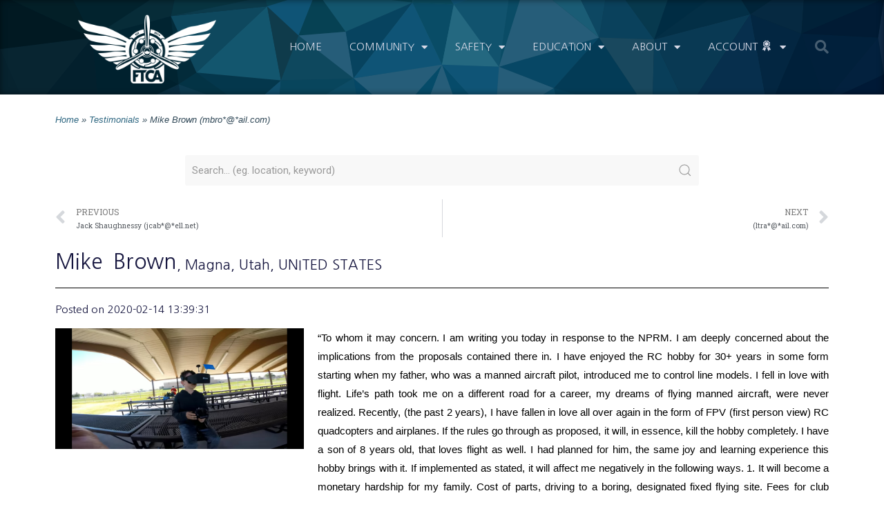

--- FILE ---
content_type: text/css
request_url: https://ftca.flitetest.com/wp-content/uploads/elementor/css/post-449.css?ver=1706127337
body_size: 1430
content:
.elementor-449 .elementor-element.elementor-element-3409c71f:not(.elementor-motion-effects-element-type-background), .elementor-449 .elementor-element.elementor-element-3409c71f > .elementor-motion-effects-container > .elementor-motion-effects-layer{background-color:#003B52;background-image:url("https://ftca.s3.amazonaws.com/uploads/2020/01/03205643/bluepoly-1.svg");background-repeat:no-repeat;background-size:100% auto;}.elementor-449 .elementor-element.elementor-element-3409c71f{box-shadow:0px 0px 10px 0px rgba(0,0,0,0.5);transition:background 0.3s, border 0.3s, border-radius 0.3s, box-shadow 0.3s;margin-top:70px;margin-bottom:0px;padding:70px 0px 70px 0px;}.elementor-449 .elementor-element.elementor-element-3409c71f > .elementor-background-overlay{transition:background 0.3s, border-radius 0.3s, opacity 0.3s;}.elementor-449 .elementor-element.elementor-element-65113866 > .elementor-element-populated{margin:0px 80px 0px 0px;--e-column-margin-right:80px;--e-column-margin-left:0px;}.elementor-449 .elementor-element.elementor-element-73783509{text-align:left;}.elementor-449 .elementor-element.elementor-element-73783509 img{width:120px;}.elementor-449 .elementor-element.elementor-element-76d265f1{color:rgba(255,255,255,0.65);font-size:14px;font-weight:300;}.elementor-449 .elementor-element.elementor-element-251c18e5{--grid-template-columns:repeat(0, auto);--icon-size:15px;--grid-column-gap:9px;--grid-row-gap:0px;}.elementor-449 .elementor-element.elementor-element-251c18e5 .elementor-widget-container{text-align:left;}.elementor-449 .elementor-element.elementor-element-251c18e5 .elementor-social-icon{background-color:rgba(255,255,255,0.21);--icon-padding:0.6em;}.elementor-449 .elementor-element.elementor-element-251c18e5 .elementor-social-icon i{color:#ffffff;}.elementor-449 .elementor-element.elementor-element-251c18e5 .elementor-social-icon svg{fill:#ffffff;}.elementor-449 .elementor-element.elementor-element-251c18e5 .elementor-social-icon:hover{background-color:#ffffff;}.elementor-449 .elementor-element.elementor-element-251c18e5 .elementor-social-icon:hover i{color:#001c38;}.elementor-449 .elementor-element.elementor-element-251c18e5 .elementor-social-icon:hover svg{fill:#001c38;}.elementor-449 .elementor-element.elementor-element-251c18e5 > .elementor-widget-container{padding:20px 0px 0px 0px;}.elementor-bc-flex-widget .elementor-449 .elementor-element.elementor-element-4aa98d4e.elementor-column .elementor-widget-wrap{align-items:flex-start;}.elementor-449 .elementor-element.elementor-element-4aa98d4e.elementor-column.elementor-element[data-element_type="column"] > .elementor-widget-wrap.elementor-element-populated{align-content:flex-start;align-items:flex-start;}.elementor-449 .elementor-element.elementor-element-5c4991dd{text-align:left;}.elementor-449 .elementor-element.elementor-element-5c4991dd .elementor-heading-title{color:#ffffff;font-size:18px;font-weight:500;}.elementor-449 .elementor-element.elementor-element-f556df6 .elementor-icon-list-items:not(.elementor-inline-items) .elementor-icon-list-item:not(:last-child){padding-bottom:calc(5px/2);}.elementor-449 .elementor-element.elementor-element-f556df6 .elementor-icon-list-items:not(.elementor-inline-items) .elementor-icon-list-item:not(:first-child){margin-top:calc(5px/2);}.elementor-449 .elementor-element.elementor-element-f556df6 .elementor-icon-list-items.elementor-inline-items .elementor-icon-list-item{margin-right:calc(5px/2);margin-left:calc(5px/2);}.elementor-449 .elementor-element.elementor-element-f556df6 .elementor-icon-list-items.elementor-inline-items{margin-right:calc(-5px/2);margin-left:calc(-5px/2);}body.rtl .elementor-449 .elementor-element.elementor-element-f556df6 .elementor-icon-list-items.elementor-inline-items .elementor-icon-list-item:after{left:calc(-5px/2);}body:not(.rtl) .elementor-449 .elementor-element.elementor-element-f556df6 .elementor-icon-list-items.elementor-inline-items .elementor-icon-list-item:after{right:calc(-5px/2);}.elementor-449 .elementor-element.elementor-element-f556df6 .elementor-icon-list-icon i{transition:color 0.3s;}.elementor-449 .elementor-element.elementor-element-f556df6 .elementor-icon-list-icon svg{transition:fill 0.3s;}.elementor-449 .elementor-element.elementor-element-f556df6{--e-icon-list-icon-size:0px;--icon-vertical-offset:0px;}.elementor-449 .elementor-element.elementor-element-f556df6 .elementor-icon-list-icon{padding-right:0px;}.elementor-449 .elementor-element.elementor-element-f556df6 .elementor-icon-list-item > .elementor-icon-list-text, .elementor-449 .elementor-element.elementor-element-f556df6 .elementor-icon-list-item > a{font-size:14px;font-weight:300;}.elementor-449 .elementor-element.elementor-element-f556df6 .elementor-icon-list-text{color:rgba(255,255,255,0.38);transition:color 0.3s;}.elementor-bc-flex-widget .elementor-449 .elementor-element.elementor-element-5eaf7628.elementor-column .elementor-widget-wrap{align-items:flex-start;}.elementor-449 .elementor-element.elementor-element-5eaf7628.elementor-column.elementor-element[data-element_type="column"] > .elementor-widget-wrap.elementor-element-populated{align-content:flex-start;align-items:flex-start;}.elementor-449 .elementor-element.elementor-element-bbe2455{text-align:left;}.elementor-449 .elementor-element.elementor-element-bbe2455 .elementor-heading-title{color:#ffffff;font-size:18px;font-weight:500;}.elementor-449 .elementor-element.elementor-element-1d50ac5a .elementor-icon-list-items:not(.elementor-inline-items) .elementor-icon-list-item:not(:last-child){padding-bottom:calc(5px/2);}.elementor-449 .elementor-element.elementor-element-1d50ac5a .elementor-icon-list-items:not(.elementor-inline-items) .elementor-icon-list-item:not(:first-child){margin-top:calc(5px/2);}.elementor-449 .elementor-element.elementor-element-1d50ac5a .elementor-icon-list-items.elementor-inline-items .elementor-icon-list-item{margin-right:calc(5px/2);margin-left:calc(5px/2);}.elementor-449 .elementor-element.elementor-element-1d50ac5a .elementor-icon-list-items.elementor-inline-items{margin-right:calc(-5px/2);margin-left:calc(-5px/2);}body.rtl .elementor-449 .elementor-element.elementor-element-1d50ac5a .elementor-icon-list-items.elementor-inline-items .elementor-icon-list-item:after{left:calc(-5px/2);}body:not(.rtl) .elementor-449 .elementor-element.elementor-element-1d50ac5a .elementor-icon-list-items.elementor-inline-items .elementor-icon-list-item:after{right:calc(-5px/2);}.elementor-449 .elementor-element.elementor-element-1d50ac5a .elementor-icon-list-icon i{transition:color 0.3s;}.elementor-449 .elementor-element.elementor-element-1d50ac5a .elementor-icon-list-icon svg{transition:fill 0.3s;}.elementor-449 .elementor-element.elementor-element-1d50ac5a{--e-icon-list-icon-size:0px;--icon-vertical-offset:0px;}.elementor-449 .elementor-element.elementor-element-1d50ac5a .elementor-icon-list-icon{padding-right:0px;}.elementor-449 .elementor-element.elementor-element-1d50ac5a .elementor-icon-list-item > .elementor-icon-list-text, .elementor-449 .elementor-element.elementor-element-1d50ac5a .elementor-icon-list-item > a{font-size:14px;font-weight:300;}.elementor-449 .elementor-element.elementor-element-1d50ac5a .elementor-icon-list-text{color:rgba(255,255,255,0.38);transition:color 0.3s;}.elementor-bc-flex-widget .elementor-449 .elementor-element.elementor-element-272c55ec.elementor-column .elementor-widget-wrap{align-items:flex-start;}.elementor-449 .elementor-element.elementor-element-272c55ec.elementor-column.elementor-element[data-element_type="column"] > .elementor-widget-wrap.elementor-element-populated{align-content:flex-start;align-items:flex-start;}.elementor-449 .elementor-element.elementor-element-2ec9af37{text-align:left;}.elementor-449 .elementor-element.elementor-element-2ec9af37 .elementor-heading-title{color:#ffffff;font-size:18px;font-weight:500;}.elementor-449 .elementor-element.elementor-element-1584d84b .elementor-icon-list-items:not(.elementor-inline-items) .elementor-icon-list-item:not(:last-child){padding-bottom:calc(5px/2);}.elementor-449 .elementor-element.elementor-element-1584d84b .elementor-icon-list-items:not(.elementor-inline-items) .elementor-icon-list-item:not(:first-child){margin-top:calc(5px/2);}.elementor-449 .elementor-element.elementor-element-1584d84b .elementor-icon-list-items.elementor-inline-items .elementor-icon-list-item{margin-right:calc(5px/2);margin-left:calc(5px/2);}.elementor-449 .elementor-element.elementor-element-1584d84b .elementor-icon-list-items.elementor-inline-items{margin-right:calc(-5px/2);margin-left:calc(-5px/2);}body.rtl .elementor-449 .elementor-element.elementor-element-1584d84b .elementor-icon-list-items.elementor-inline-items .elementor-icon-list-item:after{left:calc(-5px/2);}body:not(.rtl) .elementor-449 .elementor-element.elementor-element-1584d84b .elementor-icon-list-items.elementor-inline-items .elementor-icon-list-item:after{right:calc(-5px/2);}.elementor-449 .elementor-element.elementor-element-1584d84b .elementor-icon-list-icon i{transition:color 0.3s;}.elementor-449 .elementor-element.elementor-element-1584d84b .elementor-icon-list-icon svg{transition:fill 0.3s;}.elementor-449 .elementor-element.elementor-element-1584d84b{--e-icon-list-icon-size:0px;--icon-vertical-offset:0px;}.elementor-449 .elementor-element.elementor-element-1584d84b .elementor-icon-list-icon{padding-right:0px;}.elementor-449 .elementor-element.elementor-element-1584d84b .elementor-icon-list-item > .elementor-icon-list-text, .elementor-449 .elementor-element.elementor-element-1584d84b .elementor-icon-list-item > a{font-size:14px;font-weight:300;}.elementor-449 .elementor-element.elementor-element-1584d84b .elementor-icon-list-text{color:rgba(255,255,255,0.38);transition:color 0.3s;}.elementor-449 .elementor-element.elementor-element-4ea9698 > .elementor-container{min-height:50px;}.elementor-449 .elementor-element.elementor-element-4ea9698 > .elementor-container > .elementor-column > .elementor-widget-wrap{align-content:center;align-items:center;}.elementor-449 .elementor-element.elementor-element-4ea9698:not(.elementor-motion-effects-element-type-background), .elementor-449 .elementor-element.elementor-element-4ea9698 > .elementor-motion-effects-container > .elementor-motion-effects-layer{background-color:#003347;}.elementor-449 .elementor-element.elementor-element-4ea9698{border-style:solid;border-width:1px 0px 0px 0px;border-color:rgba(255,255,255,0.19);transition:background 0.3s, border 0.3s, border-radius 0.3s, box-shadow 0.3s;}.elementor-449 .elementor-element.elementor-element-4ea9698 > .elementor-background-overlay{transition:background 0.3s, border-radius 0.3s, opacity 0.3s;}.elementor-449 .elementor-element.elementor-element-45d2e675{text-align:left;}.elementor-449 .elementor-element.elementor-element-45d2e675 .elementor-heading-title{color:#adadad;font-size:12px;font-weight:300;}.elementor-449 .elementor-element.elementor-element-479385a3{text-align:right;}.elementor-449 .elementor-element.elementor-element-479385a3 .elementor-heading-title{color:#adadad;font-size:12px;font-weight:300;}.elementor-widget .tippy-tooltip .tippy-content{text-align:center;}@media(max-width:1024px){.elementor-449 .elementor-element.elementor-element-3409c71f{padding:50px 20px 50px 20px;}.elementor-449 .elementor-element.elementor-element-65113866 > .elementor-element-populated{margin:0% 15% 0% 0%;--e-column-margin-right:15%;--e-column-margin-left:0%;}.elementor-449 .elementor-element.elementor-element-251c18e5{--icon-size:10px;}.elementor-449 .elementor-element.elementor-element-f556df6 .elementor-icon-list-item > .elementor-icon-list-text, .elementor-449 .elementor-element.elementor-element-f556df6 .elementor-icon-list-item > a{font-size:13px;}.elementor-449 .elementor-element.elementor-element-5eaf7628 > .elementor-element-populated{margin:0px 0px 0px 0px;--e-column-margin-right:0px;--e-column-margin-left:0px;}.elementor-449 .elementor-element.elementor-element-1d50ac5a .elementor-icon-list-item > .elementor-icon-list-text, .elementor-449 .elementor-element.elementor-element-1d50ac5a .elementor-icon-list-item > a{font-size:13px;}.elementor-449 .elementor-element.elementor-element-1584d84b .elementor-icon-list-item > .elementor-icon-list-text, .elementor-449 .elementor-element.elementor-element-1584d84b .elementor-icon-list-item > a{font-size:13px;}.elementor-449 .elementor-element.elementor-element-4ea9698{padding:10px 20px 10px 20px;}}@media(max-width:767px){.elementor-449 .elementor-element.elementor-element-3409c71f{padding:35px 20px 35px 20px;}.elementor-449 .elementor-element.elementor-element-65113866 > .elementor-element-populated{margin:0px 0px 50px 0px;--e-column-margin-right:0px;--e-column-margin-left:0px;padding:0px 0px 0px 0px;}.elementor-449 .elementor-element.elementor-element-73783509 img{width:70px;}.elementor-449 .elementor-element.elementor-element-76d265f1{text-align:left;}.elementor-449 .elementor-element.elementor-element-251c18e5 .elementor-widget-container{text-align:left;}.elementor-449 .elementor-element.elementor-element-4aa98d4e{width:33%;}.elementor-449 .elementor-element.elementor-element-4aa98d4e > .elementor-element-populated{padding:0px 0px 0px 0px;}.elementor-449 .elementor-element.elementor-element-5c4991dd{text-align:left;}.elementor-449 .elementor-element.elementor-element-f556df6 .elementor-icon-list-item > .elementor-icon-list-text, .elementor-449 .elementor-element.elementor-element-f556df6 .elementor-icon-list-item > a{font-size:13px;}.elementor-449 .elementor-element.elementor-element-5eaf7628{width:33%;}.elementor-449 .elementor-element.elementor-element-5eaf7628 > .elementor-element-populated{padding:0px 0px 0px 0px;}.elementor-449 .elementor-element.elementor-element-1d50ac5a .elementor-icon-list-item > .elementor-icon-list-text, .elementor-449 .elementor-element.elementor-element-1d50ac5a .elementor-icon-list-item > a{font-size:13px;}.elementor-449 .elementor-element.elementor-element-272c55ec{width:33%;}.elementor-449 .elementor-element.elementor-element-272c55ec > .elementor-element-populated{padding:0px 0px 0px 0px;}.elementor-449 .elementor-element.elementor-element-2ec9af37{text-align:left;}.elementor-449 .elementor-element.elementor-element-1584d84b .elementor-icon-list-item > .elementor-icon-list-text, .elementor-449 .elementor-element.elementor-element-1584d84b .elementor-icon-list-item > a{font-size:13px;}.elementor-449 .elementor-element.elementor-element-4ea9698{padding:30px 20px 20px 20px;}.elementor-449 .elementor-element.elementor-element-60504e0e > .elementor-element-populated{margin:0px 0px 0px 0px;--e-column-margin-right:0px;--e-column-margin-left:0px;padding:0px 0px 0px 0px;}.elementor-449 .elementor-element.elementor-element-45d2e675{text-align:center;}.elementor-449 .elementor-element.elementor-element-479385a3{text-align:center;}}@media(min-width:768px){.elementor-449 .elementor-element.elementor-element-65113866{width:40%;}.elementor-449 .elementor-element.elementor-element-4aa98d4e{width:20%;}.elementor-449 .elementor-element.elementor-element-5eaf7628{width:20%;}.elementor-449 .elementor-element.elementor-element-272c55ec{width:20%;}}@media(max-width:1024px) and (min-width:768px){.elementor-449 .elementor-element.elementor-element-65113866{width:35%;}.elementor-449 .elementor-element.elementor-element-4aa98d4e{width:20%;}.elementor-449 .elementor-element.elementor-element-5eaf7628{width:20%;}.elementor-449 .elementor-element.elementor-element-272c55ec{width:20%;}}

--- FILE ---
content_type: text/css
request_url: https://ftca.flitetest.com/wp-content/uploads/elementor/css/post-1016.css?ver=1706127514
body_size: 712
content:
.elementor-1016 .elementor-element.elementor-element-8359031 > .elementor-container{max-width:764px;}.elementor-1016 .elementor-element.elementor-element-47a6af5 .bdt-search-input{border-radius:3px;}#modal-search-47a6af5 .bdt-search-input{border-radius:3px;}.elementor-1016 .elementor-element.elementor-element-f86cc01 > .elementor-widget-container{margin:0px 15px 0px 0px;}.elementor-1016 .elementor-element.elementor-element-f86cc01{width:auto;max-width:auto;}.elementor-1016 .elementor-element.elementor-element-60469bc{width:auto;max-width:auto;}.elementor-1016 .elementor-element.elementor-element-12549c3{width:auto;max-width:auto;}.elementor-1016 .elementor-element.elementor-element-ece66a2{width:auto;max-width:auto;align-self:flex-end;}.elementor-1016 .elementor-element.elementor-element-80c3854{width:auto;max-width:auto;align-self:flex-end;}.elementor-1016 .elementor-element.elementor-element-2916986 .elementor-heading-title{text-transform:uppercase;}.elementor-1016 .elementor-element.elementor-element-2916986{width:auto;max-width:auto;align-self:flex-end;}.elementor-1016 .elementor-element.elementor-element-ac50b3c{--divider-border-style:solid;--divider-color:#000;--divider-border-width:1px;}.elementor-1016 .elementor-element.elementor-element-ac50b3c .elementor-divider-separator{width:100%;}.elementor-1016 .elementor-element.elementor-element-ac50b3c .elementor-divider{padding-top:3px;padding-bottom:3px;}.elementor-1016 .elementor-element.elementor-element-a34f5b3 > .elementor-widget-container{margin:0px 5px 0px 0px;}.elementor-1016 .elementor-element.elementor-element-a34f5b3{width:auto;max-width:auto;}.elementor-1016 .elementor-element.elementor-element-e87c48d{width:auto;max-width:auto;}.elementor-1016 .elementor-element.elementor-element-55bfa5a{margin-top:0px;margin-bottom:0px;}.elementor-1016 .elementor-element.elementor-element-e8e31ce{text-align:justify;color:#000000;font-family:"Helvetica", Sans-serif;}.elementor-1016 .elementor-element.elementor-element-e2c5d8b{--alignment:right;--grid-side-margin:5px;--grid-column-gap:5px;--grid-row-gap:10px;--grid-bottom-margin:10px;--e-share-buttons-primary-color:#7CA8C8;}.elementor-1016 .elementor-element.elementor-element-e2c5d8b .elementor-share-btn{font-size:calc(0.8px * 10);}.elementor-1016 .elementor-element.elementor-element-4c88333 .elementor-button{font-weight:300;font-style:normal;fill:#7A7A7A;color:#7A7A7A;background-color:#F2F2F2;}.elementor-1016 .elementor-element.elementor-element-4c88333 .elementor-button:hover, .elementor-1016 .elementor-element.elementor-element-4c88333 .elementor-button:focus{background-color:#F2F2F2;}.elementor-1016 .elementor-element.elementor-element-3344967{--spacer-size:60px;}.elementor-1016 .elementor-element.elementor-element-5e516b1 > .elementor-widget-container{border-style:solid;border-width:1px 0px 0px 0px;border-color:#EDEDED;}.elementor-widget .tippy-tooltip .tippy-content{text-align:center;}@media(max-width:1024px){ .elementor-1016 .elementor-element.elementor-element-e2c5d8b{--grid-side-margin:5px;--grid-column-gap:5px;--grid-row-gap:10px;--grid-bottom-margin:10px;}}@media(max-width:767px){ .elementor-1016 .elementor-element.elementor-element-e2c5d8b{--grid-side-margin:5px;--grid-column-gap:5px;--grid-row-gap:10px;--grid-bottom-margin:10px;}}/* Start custom CSS for shortcode, class: .elementor-element-5e516b1 */.wprc-switch {
    background: #ffffff !important;
    border: 0px !important;
    color: #bf8b1b !important;
}/* End custom CSS */

--- FILE ---
content_type: image/svg+xml
request_url: https://ftca.s3.amazonaws.com/uploads/2020/01/03205643/bluepoly-1.svg
body_size: 5511
content:
<?xml version="1.0" encoding="utf-8"?>
<!-- Generator: Adobe Illustrator 23.0.3, SVG Export Plug-In . SVG Version: 6.00 Build 0)  -->
<svg version="1.1" id="Ñëîé_1" xmlns="http://www.w3.org/2000/svg" xmlns:xlink="http://www.w3.org/1999/xlink" x="0px" y="0px"
	 viewBox="0 0 4000 2480" style="enable-background:new 0 0 4000 2480;" xml:space="preserve">
<style type="text/css">
	.st0{fill:url(#SVGID_1_);}
	.st1{fill:#0A3339;}
	.st2{fill:#08405B;}
	.st3{fill:#002F4D;}
	.st4{fill:#003350;}
	.st5{fill:#002E52;}
	.st6{fill:#0D455E;}
	.st7{fill:#00273B;}
	.st8{fill:#01282F;}
	.st9{fill:#032A2F;}
	.st10{fill:#002834;}
	.st11{fill:#082D3D;}
	.st12{fill:#002E48;}
	.st13{fill:#003047;}
	.st14{fill:#144C65;}
	.st15{fill:#0C466C;}
	.st16{fill:#002B48;}
	.st17{fill:#04395B;}
	.st18{fill:#0E4A6F;}
	.st19{fill:#012C33;}
	.st20{fill:#0F4A72;}
	.st21{fill:#013857;}
	.st22{fill:#155581;}
	.st23{fill:#104A62;}
	.st24{fill:#013243;}
	.st25{fill:#053D4E;}
	.st26{fill:#194A58;}
	.st27{fill:#0A3A46;}
	.st28{fill:#043039;}
	.st29{fill:#0B4865;}
	.st30{fill:#063F5A;}
	.st31{fill:#024160;}
	.st32{fill:#014260;}
	.st33{fill:#0A4E71;}
	.st34{fill:#014069;}
	.st35{fill:#0C4D75;}
	.st36{fill:#004370;}
	.st37{fill:#002730;}
	.st38{fill:#043B42;}
	.st39{fill:#03455B;}
	.st40{fill:#0D5770;}
	.st41{fill:#125162;}
	.st42{fill:#003744;}
	.st43{fill:#024862;}
	.st44{fill:#00425C;}
	.st45{fill:#125C7F;}
	.st46{fill:#034D70;}
	.st47{fill:#115C83;}
	.st48{fill:#023D45;}
	.st49{fill:#055673;}
	.st50{fill:#065260;}
	.st51{fill:#0A4E7D;}
	.st52{fill:#034C75;}
	.st53{fill:#08596A;}
	.st54{fill:#0A5889;}
	.st55{fill:#18749D;}
	.st56{fill:#056689;}
	.st57{fill:#156596;}
	.st58{fill:#055786;}
	.st59{fill:#034953;}
	.st60{fill:#014248;}
	.st61{fill:#0A4D55;}
	.st62{fill:#004276;}
	.st63{fill:#106A9F;}
	.st64{fill:#0D6781;}
	.st65{fill:#0C607A;}
	.st66{fill:#1B8EBB;}
	.st67{fill:#157696;}
	.st68{fill:#046590;}
	.st69{fill:#005F8C;}
	.st70{fill:#209BD7;}
	.st71{fill:#086E96;}
	.st72{fill:#26AADA;}
	.st73{fill:#095054;}
	.st74{fill:#035F74;}
	.st75{fill:#025867;}
	.st76{fill:#02515E;}
	.st77{fill:#075056;}
	.st78{fill:#0A609B;}
	.st79{fill:#1D7694;}
	.st80{fill:#0D6978;}
	.st81{fill:#005E92;}
	.st82{fill:#2488C4;}
	.st83{fill:#1B87A3;}
	.st84{fill:#097389;}
	.st85{fill:#1284A6;}
	.st86{fill:#1EA7EB;}
	.st87{fill:#127DB5;}
	.st88{fill:#1483BA;}
	.st89{fill:#1488C1;}
	.st90{fill:#158CC4;}
	.st91{fill:#0B81A5;}
	.st92{fill:#1B7180;}
	.st93{fill:#206D77;}
	.st94{fill:#1B6973;}
	.st95{fill:#4BB8F0;}
	.st96{fill:#0F88B7;}
	.st97{fill:#0E85BD;}
	.st98{fill:#1894C8;}
	.st99{fill:#0F79B3;}
	.st100{fill:#0C7FB8;}
	.st101{fill:#176F79;}
	.st102{fill:#00659F;}
	.st103{fill:#0A8CC8;}
	.st104{fill:#188FC7;}
	.st105{fill:#016AA4;}
	.st106{fill:#0472AF;}
	.st107{fill:#006D82;}
	.st108{fill:#0E8DB0;}
	.st109{fill:#0F8BC7;}
	.st110{fill:#1296D4;}
	.st111{fill:#199FDE;}
	.st112{fill:#1B859B;}
	.st113{fill:#0E6777;}
	.st114{fill:#126E7B;}
	.st115{fill:#1FA4CD;}
	.st116{fill:#117EC1;}
	.st117{fill:#0A95D0;}
	.st118{fill:#107CBD;}
	.st119{fill:#0F7BBC;}
	.st120{fill:#0E86C5;}
	.st121{fill:#0D92CD;}
	.st122{fill:#1499C2;}
	.st123{fill:#1197CA;}
	.st124{fill:#0A7D98;}
	.st125{fill:#0D8AAA;}
	.st126{fill:#1298D5;}
	.st127{fill:#1297D2;}
	.st128{fill:#025E6D;}
	.st129{fill:#086779;}
	.st130{fill:#147C95;}
	.st131{fill:#0D7C9A;}
	.st132{fill:#0C94D2;}
	.st133{fill:#47CFFF;}
	.st134{fill:#0E6578;}
	.st135{fill:#0789C5;}
	.st136{fill:#0A7DBC;}
	.st137{fill:#1889CB;}
	.st138{fill:#0070AC;}
	.st139{fill:#22A5DB;}
	.st140{fill:#148CB1;}
	.st141{fill:#0C88AE;}
	.st142{fill:#0E78B6;}
	.st143{fill:#1581C2;}
	.st144{fill:#1683A0;}
	.st145{fill:#1599D9;}
	.st146{fill:#0C8AC4;}
	.st147{fill:#1497CB;}
	.st148{fill:#1696D3;}
	.st149{fill:#0676B5;}
	.st150{fill:#138BCA;}
	.st151{fill:#0D6A7C;}
	.st152{fill:#0D6676;}
	.st153{fill:#197B96;}
	.st154{fill:#117DBD;}
	.st155{fill:#1584C9;}
	.st156{fill:#118BCA;}
	.st157{fill:#1383C3;}
	.st158{fill:#128FC9;}
	.st159{fill:#1992BD;}
	.st160{fill:#1585AB;}
	.st161{fill:#0870AD;}
	.st162{fill:#0C6279;}
	.st163{fill:#1A7995;}
	.st164{fill:#0D7FBD;}
	.st165{fill:#0C89C3;}
	.st166{fill:#0477B0;}
	.st167{fill:#0E8CC9;}
	.st168{fill:#34B6E8;}
	.st169{fill:#186C86;}
	.st170{fill:#198CC2;}
	.st171{fill:#06627B;}
	.st172{fill:#187FA8;}
	.st173{fill:#117CAA;}
	.st174{fill:#08566D;}
	.st175{fill:#07576E;}
	.st176{fill:#0E74B2;}
	.st177{fill:#056BAD;}
	.st178{fill:#0567A4;}
	.st179{fill:#0A6BAF;}
	.st180{fill:#0D6299;}
	.st181{fill:#067FB6;}
	.st182{fill:#0675AA;}
	.st183{fill:#0F83BC;}
	.st184{fill:#0F81BD;}
	.st185{fill:#1381B6;}
	.st186{fill:#328FBB;}
	.st187{fill:#086AAB;}
	.st188{fill:#127CB0;}
	.st189{fill:#05628B;}
	.st190{fill:#0E719B;}
	.st191{fill:#005B96;}
	.st192{fill:#0B71AF;}
	.st193{fill:#0662A1;}
	.st194{fill:#135D76;}
	.st195{fill:#0D67A6;}
	.st196{fill:#075EA5;}
	.st197{fill:#004A6A;}
	.st198{fill:#21708F;}
	.st199{fill:#034963;}
	.st200{fill:#005595;}
	.st201{fill:#237BC2;}
	.st202{fill:#004D8D;}
	.st203{fill:#005784;}
	.st204{fill:#2C7BC0;}
	.st205{fill:#1171A4;}
	.st206{fill:#065D8A;}
	.st207{fill:#095273;}
	.st208{fill:#013D57;}
	.st209{fill:#045999;}
	.st210{fill:#005892;}
	.st211{fill:#0E5E99;}
	.st212{fill:#024C73;}
	.st213{fill:#085076;}
	.st214{fill:#09509E;}
	.st215{fill:#0F5CA0;}
	.st216{fill:#004E8D;}
	.st217{fill:#0D579E;}
	.st218{fill:#054C80;}
	.st219{fill:#0D4D70;}
	.st220{fill:#01304A;}
	.st221{fill:#064661;}
	.st222{fill:#084562;}
	.st223{fill:#07456C;}
	.st224{fill:#0B5280;}
	.st225{fill:#024771;}
	.st226{fill:#003F68;}
	.st227{fill:#09508E;}
	.st228{fill:#003F74;}
	.st229{fill:#003781;}
	.st230{fill:#084E96;}
	.st231{fill:#064594;}
	.st232{fill:#023A55;}
	.st233{fill:#014076;}
	.st234{fill:#0C5194;}
	.st235{fill:#0D4D95;}
	.st236{fill:#013C64;}
	.st237{fill:#033860;}
	.st238{fill:#06417B;}
	.st239{fill:#0C4A95;}
	.st240{fill:#013A87;}
	.st241{fill:#0C3F5C;}
	.st242{fill:#01334E;}
	.st243{fill:#094166;}
	.st244{fill:#063E5F;}
	.st245{fill:#012E4B;}
	.st246{fill:#235A93;}
	.st247{fill:#00234B;}
	.st248{fill:#013C66;}
	.st249{fill:#024270;}
	.st250{fill:#013668;}
	.st251{fill:#012E72;}
	.st252{fill:#003B7D;}
	.st253{fill:#00326B;}
	.st254{fill:#002F7B;}
	.st255{fill:#003386;}
	.st256{fill:#003B89;}
	.st257{fill:#003885;}
	.st258{opacity:0.5;}
</style>
<g>
	<radialGradient id="SVGID_1_" cx="2000" cy="1240" r="1792.0803" gradientUnits="userSpaceOnUse">
		<stop  offset="0" style="stop-color:#47CFFF"/>
		<stop  offset="0.1578" style="stop-color:#36A9D6"/>
		<stop  offset="0.3454" style="stop-color:#2583AB"/>
		<stop  offset="0.5281" style="stop-color:#17658A"/>
		<stop  offset="0.702" style="stop-color:#0E4F72"/>
		<stop  offset="0.8633" style="stop-color:#084264"/>
		<stop  offset="1" style="stop-color:#063E5F"/>
	</radialGradient>
	<rect class="st0" width="4000" height="2480"/>
	<g>
		<polygon class="st1" points="0,0 0,0 0,211.06 		"/>
		<polygon class="st2" points="0,1486.24 0,2075.46 0,1679.72 		"/>
		<polygon class="st3" points="0,2075.46 0,2480 0,2277.73 		"/>
		<polygon class="st4" points="0,1679.72 0,2075.46 35.56,1873.19 		"/>
		<polygon class="st5" points="0,2277.73 0,2480 115.56,2480 		"/>
		<polygon class="st6" points="0,1248.79 0,1486.24 133.33,1547.8 		"/>
		<polygon class="st7" points="0,1486.24 0,1679.72 133.33,1547.8 		"/>
		<polygon class="st8" points="0,211.06 0,562.84 195.56,175.89 		"/>
		<polygon class="st9" points="0,0 0,211.06 195.56,175.89 		"/>
		<polygon class="st10" points="0,782.7 0,1002.55 240,844.26 		"/>
		<polygon class="st11" points="0,562.84 0,782.7 240,844.26 		"/>
		<polygon class="st12" points="0,1679.72 35.56,1873.19 248.89,1864.4 		"/>
		<polygon class="st13" points="133.33,1547.8 0,1679.72 248.89,1864.4 		"/>
		<polygon class="st14" points="35.56,1873.19 0,2075.46 248.89,1864.4 		"/>
		<polygon class="st15" points="0,2277.73 115.56,2480 257.78,2207.38 		"/>
		<polygon class="st16" points="0,2075.46 0,2277.73 257.78,2207.38 		"/>
		<polygon class="st17" points="248.89,1864.4 0,2075.46 257.78,2207.38 		"/>
		<polygon class="st18" points="257.78,2207.38 115.56,2480 284.44,2480 		"/>
		<polygon class="st19" points="0,0 195.56,175.89 373.33,0 		"/>
		<polygon class="st20" points="257.78,2207.38 284.44,2480 373.33,2480 		"/>
		<polygon class="st21" points="248.89,1864.4 257.78,2207.38 382.22,2145.82 		"/>
		<polygon class="st22" points="257.78,2207.38 373.33,2480 382.22,2145.82 		"/>
		<polygon class="st23" points="0,1248.79 133.33,1547.8 417.78,1196.03 		"/>
		<polygon class="st24" points="0,1002.55 0,1248.79 417.78,1196.03 		"/>
		<polygon class="st25" points="240,844.26 0,1002.55 417.78,1196.03 		"/>
		<polygon class="st26" points="373.33,0 195.56,175.89 444.44,448.51 		"/>
		<polygon class="st27" points="195.56,175.89 0,562.84 444.44,448.51 		"/>
		<polygon class="st28" points="0,562.84 240,844.26 444.44,448.51 		"/>
		<polygon class="st29" points="133.33,1547.8 248.89,1864.4 453.33,1574.18 		"/>
		<polygon class="st30" points="417.78,1196.03 133.33,1547.8 453.33,1574.18 		"/>
		<polygon class="st31" points="248.89,1864.4 382.22,2145.82 560,1996.31 		"/>
		<polygon class="st32" points="453.33,1574.18 248.89,1864.4 577.78,1635.74 		"/>
		<polygon class="st33" points="248.89,1864.4 560,1996.31 577.78,1635.74 		"/>
		<polygon class="st34" points="382.22,2145.82 373.33,2480 657.78,2400.85 		"/>
		<polygon class="st35" points="560,1996.31 382.22,2145.82 657.78,2400.85 		"/>
		<polygon class="st36" points="657.78,2400.85 373.33,2480 675.56,2480 		"/>
		<polygon class="st37" points="373.33,0 444.44,448.51 684.44,0 		"/>
		<polygon class="st38" points="684.44,0 444.44,448.51 764.44,413.33 		"/>
		<polygon class="st39" points="240,844.26 417.78,1196.03 808.89,940.99 		"/>
		<polygon class="st40" points="417.78,1196.03 773.33,1099.29 808.89,940.99 		"/>
		<polygon class="st41" points="764.44,413.33 444.44,448.51 808.89,940.99 		"/>
		<polygon class="st42" points="444.44,448.51 240,844.26 808.89,940.99 		"/>
		<polygon class="st43" points="773.33,1099.29 417.78,1196.03 808.89,1407.09 		"/>
		<polygon class="st44" points="417.78,1196.03 453.33,1574.18 808.89,1407.09 		"/>
		<polygon class="st45" points="453.33,1574.18 577.78,1635.74 808.89,1407.09 		"/>
		<polygon class="st46" points="577.78,1635.74 560,1996.31 862.22,1785.25 		"/>
		<polygon class="st47" points="808.89,1407.09 577.78,1635.74 862.22,1785.25 		"/>
		<polygon class="st48" points="684.44,0 764.44,413.33 880,0 		"/>
		<polygon class="st49" points="773.33,1099.29 808.89,1407.09 888.89,1354.33 		"/>
		<polygon class="st50" points="764.44,413.33 808.89,940.99 986.67,598.01 		"/>
		<polygon class="st51" points="657.78,2400.85 675.56,2480 995.56,2356.88 		"/>
		<polygon class="st52" points="560,1996.31 657.78,2400.85 995.56,2356.88 		"/>
		<polygon class="st53" points="986.67,598.01 808.89,940.99 1013.33,765.11 		"/>
		<polygon class="st54" points="995.56,2356.88 675.56,2480 1040,2480 		"/>
		<polygon class="st55" points="808.89,1407.09 862.22,1785.25 1120,1521.42 		"/>
		<polygon class="st56" points="888.89,1354.33 808.89,1407.09 1120,1521.42 		"/>
		<polygon class="st57" points="862.22,1785.25 560,1996.31 1146.67,2049.08 		"/>
		<polygon class="st58" points="560,1996.31 995.56,2356.88 1146.67,2049.08 		"/>
		<polygon class="st59" points="764.44,413.33 986.67,598.01 1173.33,272.62 		"/>
		<polygon class="st60" points="880,0 764.44,413.33 1173.33,272.62 		"/>
		<polygon class="st61" points="1102.22,0 880,0 1173.33,272.62 		"/>
		<polygon class="st62" points="995.56,2356.88 1040,2480 1191.11,2374.47 		"/>
		<polygon class="st63" points="1146.67,2049.08 995.56,2356.88 1191.11,2374.47 		"/>
		<polygon class="st64" points="808.89,940.99 773.33,1099.29 1200,1011.35 		"/>
		<polygon class="st65" points="1013.33,765.11 808.89,940.99 1200,1011.35 		"/>
		<polygon class="st66" points="773.33,1099.29 888.89,1354.33 1208.89,1055.32 		"/>
		<polygon class="st67" points="1200,1011.35 773.33,1099.29 1208.89,1055.32 		"/>
		<polygon class="st68" points="1120,1521.42 862.22,1785.25 1253.33,1582.98 		"/>
		<polygon class="st69" points="862.22,1785.25 1146.67,2049.08 1253.33,1582.98 		"/>
		<polygon class="st70" points="1120,1521.42 1253.33,1582.98 1271.11,1389.5 		"/>
		<polygon class="st71" points="888.89,1354.33 1120,1521.42 1271.11,1389.5 		"/>
		<polygon class="st72" points="1208.89,1055.32 888.89,1354.33 1271.11,1389.5 		"/>
		<polygon class="st73" points="1102.22,0 1173.33,272.62 1288.89,0 		"/>
		<polygon class="st74" points="1013.33,765.11 1200,1011.35 1306.67,633.19 		"/>
		<polygon class="st75" points="986.67,598.01 1013.33,765.11 1306.67,633.19 		"/>
		<polygon class="st76" points="1173.33,272.62 986.67,598.01 1306.67,633.19 		"/>
		<polygon class="st77" points="1288.89,0 1173.33,272.62 1324.44,0 		"/>
		<polygon class="st78" points="1191.11,2374.47 1040,2480 1342.22,2480 		"/>
		<polygon class="st79" points="1208.89,1055.32 1271.11,1389.5 1351.11,1187.23 		"/>
		<polygon class="st80" points="1173.33,272.62 1306.67,633.19 1377.78,641.99 		"/>
		<polygon class="st81" points="1146.67,2049.08 1191.11,2374.47 1413.33,2005.11 		"/>
		<polygon class="st82" points="1191.11,2374.47 1342.22,2480 1413.33,2005.11 		"/>
		<polygon class="st83" points="1306.67,633.19 1200,1011.35 1431.11,984.96 		"/>
		<polygon class="st84" points="1377.78,641.99 1306.67,633.19 1431.11,984.96 		"/>
		<polygon class="st85" points="1200,1011.35 1208.89,1055.32 1431.11,984.96 		"/>
		<polygon class="st86" points="1208.89,1055.32 1351.11,1187.23 1431.11,984.96 		"/>
		<polygon class="st87" points="1253.33,1582.98 1146.67,2049.08 1466.67,1829.22 		"/>
		<polygon class="st88" points="1146.67,2049.08 1413.33,2005.11 1466.67,1829.22 		"/>
		<polygon class="st89" points="1466.67,1829.22 1413.33,2005.11 1520,1873.19 		"/>
		<polygon class="st90" points="1466.67,1829.22 1520,1873.19 1555.56,1864.4 		"/>
		<polygon class="st90" points="1520,1873.19 1413.33,2005.11 1555.56,1864.4 		"/>
		<polygon class="st91" points="1431.11,984.96 1351.11,1187.23 1564.44,1169.65 		"/>
		<polygon class="st92" points="1173.33,272.62 1377.78,641.99 1600,334.18 		"/>
		<polygon class="st93" points="1324.44,0 1173.33,272.62 1600,334.18 		"/>
		<polygon class="st94" points="1555.56,0 1324.44,0 1600,334.18 		"/>
		<polygon class="st66" points="1351.11,1187.23 1271.11,1389.5 1600,1380.71 		"/>
		<polygon class="st95" points="1564.44,1169.65 1351.11,1187.23 1600,1380.71 		"/>
		<polygon class="st96" points="1271.11,1389.5 1253.33,1582.98 1600,1380.71 		"/>
		<polygon class="st97" points="1253.33,1582.98 1466.67,1829.22 1635.56,1600.57 		"/>
		<polygon class="st98" points="1600,1380.71 1253.33,1582.98 1635.56,1600.57 		"/>
		<polygon class="st97" points="1466.67,1829.22 1555.56,1864.4 1635.56,1600.57 		"/>
		<polygon class="st99" points="1413.33,2005.11 1342.22,2480 1653.33,2268.94 		"/>
		<polygon class="st100" points="1555.56,1864.4 1413.33,2005.11 1653.33,2268.94 		"/>
		<polygon class="st101" points="1555.56,0 1600,334.18 1680,0 		"/>
		<polygon class="st102" points="1653.33,2268.94 1342.22,2480 1688.89,2480 		"/>
		<polygon class="st103" points="1600,1380.71 1635.56,1600.57 1795.56,1547.8 		"/>
		<polygon class="st104" points="1555.56,1864.4 1653.33,2268.94 1813.33,2233.76 		"/>
		<polygon class="st105" points="1653.33,2268.94 1688.89,2480 1822.22,2339.29 		"/>
		<polygon class="st106" points="1813.33,2233.76 1653.33,2268.94 1822.22,2339.29 		"/>
		<polygon class="st95" points="1377.78,641.99 1431.11,984.96 1840,809.08 		"/>
		<polygon class="st107" points="1600,334.18 1377.78,641.99 1840,809.08 		"/>
		<polygon class="st72" points="1431.11,984.96 1564.44,1169.65 1866.67,1037.73 		"/>
		<polygon class="st108" points="1840,809.08 1431.11,984.96 1866.67,1037.73 		"/>
		<polygon class="st97" points="1564.44,1169.65 1600,1380.71 1866.67,1037.73 		"/>
		<polygon class="st70" points="1555.56,1864.4 1813.33,2233.76 1884.44,1829.22 		"/>
		<polygon class="st109" points="1635.56,1600.57 1555.56,1864.4 1884.44,1829.22 		"/>
		<polygon class="st110" points="1635.56,1600.57 1884.44,1829.22 1884.44,1688.51 		"/>
		<polygon class="st95" points="1795.56,1547.8 1635.56,1600.57 1884.44,1688.51 		"/>
		<polygon class="st111" points="1884.44,1618.16 1795.56,1547.8 1884.44,1688.51 		"/>
		<polygon class="st112" points="1600,334.18 1840,809.08 1937.78,316.6 		"/>
		<polygon class="st113" points="1680,0 1600,334.18 1937.78,316.6 		"/>
		<polygon class="st114" points="1911.11,0 1680,0 1937.78,316.6 		"/>
		<polygon class="st115" points="1840,809.08 1866.67,1037.73 1937.78,870.64 		"/>
		<polygon class="st116" points="1822.22,2339.29 1688.89,2480 1982.22,2480 		"/>
		<polygon class="st117" points="1795.56,1547.8 1884.44,1618.16 2000,1319.15 		"/>
		<polygon class="st95" points="1600,1380.71 1795.56,1547.8 2000,1319.15 		"/>
		<polygon class="st86" points="1866.67,1037.73 1600,1380.71 2000,1319.15 		"/>
		<polygon class="st118" points="1813.33,2233.76 1822.22,2339.29 2008.89,2427.23 		"/>
		<polygon class="st119" points="1822.22,2339.29 1982.22,2480 2008.89,2427.23 		"/>
		<polygon class="st120" points="1884.44,1829.22 1813.33,2233.76 2026.67,1899.57 		"/>
		<polygon class="st121" points="1884.44,1688.51 1884.44,1829.22 2026.67,1899.57 		"/>
		<polygon class="st122" points="1937.78,870.64 1866.67,1037.73 2053.33,1046.52 		"/>
		<polygon class="st123" points="1866.67,1037.73 2000,1319.15 2053.33,1046.52 		"/>
		<polygon class="st124" points="1937.78,316.6 1840,809.08 2080,641.99 		"/>
		<polygon class="st125" points="1840,809.08 1937.78,870.64 2080,641.99 		"/>
		<polygon class="st95" points="2000,1319.15 1884.44,1618.16 2115.56,1635.74 		"/>
		<polygon class="st126" points="1884.44,1618.16 1884.44,1688.51 2115.56,1635.74 		"/>
		<polygon class="st127" points="1884.44,1688.51 2026.67,1899.57 2115.56,1635.74 		"/>
		<polygon class="st128" points="1911.11,0 1937.78,316.6 2186.67,175.89 		"/>
		<polygon class="st129" points="2186.67,175.89 1937.78,316.6 2222.22,290.21 		"/>
		<polygon class="st130" points="1937.78,316.6 2080,641.99 2222.22,290.21 		"/>
		<polygon class="st131" points="2080,641.99 2195.56,615.6 2222.22,290.21 		"/>
		<polygon class="st132" points="2000,1319.15 2115.56,1635.74 2240,1582.98 		"/>
		<polygon class="st133" points="2053.33,1046.52 2000,1319.15 2257.78,1327.94 		"/>
		<polygon class="st86" points="2000,1319.15 2240,1582.98 2257.78,1327.94 		"/>
		<polygon class="st134" points="1911.11,0 2186.67,175.89 2266.67,0 		"/>
		<polygon class="st135" points="2115.56,1635.74 2026.67,1899.57 2284.44,1961.13 		"/>
		<polygon class="st136" points="2284.44,1961.13 2026.67,1899.57 2293.33,2330.5 		"/>
		<polygon class="st137" points="1813.33,2233.76 2008.89,2427.23 2293.33,2330.5 		"/>
		<polygon class="st138" points="2026.67,1899.57 1813.33,2233.76 2293.33,2330.5 		"/>
		<polygon class="st139" points="2053.33,1046.52 2257.78,1327.94 2311.11,958.58 		"/>
		<polygon class="st140" points="2195.56,615.6 2080,641.99 2311.11,958.58 		"/>
		<polygon class="st86" points="1937.78,870.64 2053.33,1046.52 2311.11,958.58 		"/>
		<polygon class="st141" points="2080,641.99 1937.78,870.64 2311.11,958.58 		"/>
		<polygon class="st142" points="2008.89,2427.23 1982.22,2480 2320,2480 		"/>
		<polygon class="st143" points="2293.33,2330.5 2008.89,2427.23 2320,2480 		"/>
		<polygon class="st144" points="2222.22,290.21 2195.56,615.6 2337.78,589.22 		"/>
		<polygon class="st145" points="2240,1582.98 2115.56,1635.74 2373.33,1855.6 		"/>
		<polygon class="st146" points="2115.56,1635.74 2284.44,1961.13 2373.33,1855.6 		"/>
		<polygon class="st147" points="2311.11,958.58 2257.78,1327.94 2382.22,932.2 		"/>
		<polygon class="st148" points="2195.56,615.6 2311.11,958.58 2382.22,932.2 		"/>
		<polygon class="st148" points="2337.78,589.22 2195.56,615.6 2382.22,932.2 		"/>
		<polygon class="st149" points="2284.44,1961.13 2293.33,2330.5 2417.78,1996.31 		"/>
		<polygon class="st150" points="2373.33,1855.6 2284.44,1961.13 2417.78,1996.31 		"/>
		<polygon class="st151" points="2186.67,175.89 2222.22,290.21 2435.56,0 		"/>
		<polygon class="st152" points="2266.67,0 2186.67,175.89 2435.56,0 		"/>
		<polygon class="st153" points="2222.22,290.21 2337.78,589.22 2444.44,483.69 		"/>
		<polygon class="st154" points="2293.33,2330.5 2320,2480 2453.33,2268.94 		"/>
		<polygon class="st155" points="2417.78,1996.31 2293.33,2330.5 2453.33,2268.94 		"/>
		<polygon class="st95" points="2257.78,1327.94 2240,1582.98 2506.67,1424.68 		"/>
		<polygon class="st156" points="2373.33,1855.6 2417.78,1996.31 2506.67,1978.72 		"/>
		<polygon class="st157" points="2417.78,1996.31 2453.33,2268.94 2506.67,1978.72 		"/>
		<polygon class="st158" points="2240,1582.98 2373.33,1855.6 2551.11,1618.16 		"/>
		<polygon class="st148" points="2506.67,1424.68 2240,1582.98 2551.11,1618.16 		"/>
		<polygon class="st159" points="2337.78,589.22 2382.22,932.2 2595.56,958.58 		"/>
		<polygon class="st160" points="2444.44,483.69 2337.78,589.22 2595.56,958.58 		"/>
		<polygon class="st161" points="2453.33,2268.94 2320,2480 2604.44,2480 		"/>
		<polygon class="st162" points="2435.56,0 2222.22,290.21 2613.33,149.5 		"/>
		<polygon class="st163" points="2222.22,290.21 2444.44,483.69 2613.33,149.5 		"/>
		<polygon class="st164" points="2373.33,1855.6 2506.67,1978.72 2640,1802.84 		"/>
		<polygon class="st165" points="2551.11,1618.16 2373.33,1855.6 2640,1802.84 		"/>
		<polygon class="st166" points="2640,1802.84 2506.67,1978.72 2675.56,1829.22 		"/>
		<polygon class="st167" points="2257.78,1327.94 2506.67,1424.68 2711.11,1196.03 		"/>
		<polygon class="st95" points="2382.22,932.2 2257.78,1327.94 2711.11,1196.03 		"/>
		<polygon class="st168" points="2595.56,958.58 2382.22,932.2 2711.11,1196.03 		"/>
		<polygon class="st169" points="2435.56,0 2613.33,149.5 2755.56,0 		"/>
		<polygon class="st170" points="2595.56,958.58 2711.11,1196.03 2755.56,923.4 		"/>
		<polygon class="st171" points="2613.33,149.5 2444.44,483.69 2826.67,606.81 		"/>
		<polygon class="st172" points="2444.44,483.69 2595.56,958.58 2826.67,606.81 		"/>
		<polygon class="st173" points="2595.56,958.58 2755.56,923.4 2826.67,606.81 		"/>
		<polygon class="st174" points="2755.56,0 2613.33,149.5 2871.11,0 		"/>
		<polygon class="st175" points="2613.33,149.5 2826.67,606.81 2871.11,0 		"/>
		<polygon class="st176" points="2675.56,1829.22 2506.67,1978.72 2906.67,2260.14 		"/>
		<polygon class="st177" points="2506.67,1978.72 2453.33,2268.94 2906.67,2260.14 		"/>
		<polygon class="st178" points="2453.33,2268.94 2604.44,2480 2906.67,2260.14 		"/>
		<polygon class="st179" points="2906.67,2260.14 2604.44,2480 2915.56,2480 		"/>
		<polygon class="st180" points="2604.44,2480 2320,2480 2915.56,2480 		"/>
		<polygon class="st181" points="2506.67,1424.68 2551.11,1618.16 2951.11,1556.6 		"/>
		<polygon class="st182" points="2711.11,1196.03 2506.67,1424.68 2951.11,1556.6 		"/>
		<polygon class="st183" points="2551.11,1618.16 2640,1802.84 2951.11,1556.6 		"/>
		<polygon class="st184" points="2640,1802.84 2675.56,1829.22 2951.11,1556.6 		"/>
		<polygon class="st185" points="2755.56,923.4 2711.11,1196.03 2960,1204.82 		"/>
		<polygon class="st186" points="2711.11,1196.03 2951.11,1556.6 2960,1204.82 		"/>
		<polygon class="st187" points="2675.56,1829.22 2906.67,2260.14 3075.56,2075.46 		"/>
		<polygon class="st188" points="2960,1204.82 2951.11,1556.6 3111.11,1521.42 		"/>
		<polygon class="st189" points="2826.67,606.81 2755.56,923.4 3128.89,712.34 		"/>
		<polygon class="st190" points="2755.56,923.4 2960,1204.82 3128.89,712.34 		"/>
		<polygon class="st191" points="3111.11,1521.42 2951.11,1556.6 3137.78,1706.1 		"/>
		<polygon class="st192" points="2951.11,1556.6 2675.56,1829.22 3137.78,1706.1 		"/>
		<polygon class="st193" points="2675.56,1829.22 3075.56,2075.46 3137.78,1706.1 		"/>
		<polygon class="st194" points="2755.56,0 2871.11,0 3191.11,0 		"/>
		<polygon class="st195" points="3137.78,1706.1 3075.56,2075.46 3191.11,1838.01 		"/>
		<polygon class="st196" points="2906.67,2260.14 2915.56,2480 3235.56,2480 		"/>
		<polygon class="st197" points="2826.67,606.81 3128.89,712.34 3235.56,334.18 		"/>
		<polygon class="st198" points="2871.11,0 2826.67,606.81 3235.56,334.18 		"/>
		<polygon class="st199" points="3191.11,0 2871.11,0 3235.56,334.18 		"/>
		<polygon class="st200" points="3075.56,2075.46 2906.67,2260.14 3235.56,2145.82 		"/>
		<polygon class="st201" points="2906.67,2260.14 3235.56,2480 3235.56,2145.82 		"/>
		<polygon class="st202" points="3191.11,1838.01 3075.56,2075.46 3235.56,2145.82 		"/>
		<polygon class="st203" points="3128.89,712.34 2960,1204.82 3306.67,949.79 		"/>
		<polygon class="st204" points="3235.56,2145.82 3235.56,2480 3324.44,2251.35 		"/>
		<polygon class="st205" points="2960,1204.82 3111.11,1521.42 3395.56,1090.5 		"/>
		<polygon class="st206" points="3306.67,949.79 2960,1204.82 3395.56,1090.5 		"/>
		<polygon class="st207" points="3235.56,334.18 3128.89,712.34 3404.44,510.07 		"/>
		<polygon class="st208" points="3191.11,0 3235.56,334.18 3440,0 		"/>
		<polygon class="st209" points="3137.78,1706.1 3191.11,1838.01 3475.56,1530.21 		"/>
		<polygon class="st210" points="3111.11,1521.42 3137.78,1706.1 3475.56,1530.21 		"/>
		<polygon class="st211" points="3395.56,1090.5 3111.11,1521.42 3475.56,1530.21 		"/>
		<polygon class="st212" points="3128.89,712.34 3306.67,949.79 3502.22,685.96 		"/>
		<polygon class="st213" points="3404.44,510.07 3128.89,712.34 3502.22,685.96 		"/>
		<polygon class="st214" points="3324.44,2251.35 3235.56,2480 3555.56,2480 		"/>
		<polygon class="st215" points="3475.56,1530.21 3191.11,1838.01 3582.22,1925.96 		"/>
		<polygon class="st216" points="3191.11,1838.01 3235.56,2145.82 3582.22,1925.96 		"/>
		<polygon class="st217" points="3235.56,2145.82 3324.44,2251.35 3582.22,1925.96 		"/>
		<polygon class="st218" points="3395.56,1090.5 3475.56,1530.21 3626.67,1178.44 		"/>
		<polygon class="st219" points="3404.44,510.07 3502.22,685.96 3635.56,554.04 		"/>
		<polygon class="st220" points="3404.44,510.07 3635.56,554.04 3635.56,246.24 		"/>
		<polygon class="st221" points="3235.56,334.18 3404.44,510.07 3635.56,246.24 		"/>
		<polygon class="st222" points="3440,0 3235.56,334.18 3635.56,246.24 		"/>
		<polygon class="st223" points="3635.56,554.04 3502.22,685.96 3644.44,923.4 		"/>
		<polygon class="st224" points="3395.56,1090.5 3626.67,1178.44 3644.44,923.4 		"/>
		<polygon class="st225" points="3306.67,949.79 3395.56,1090.5 3644.44,923.4 		"/>
		<polygon class="st226" points="3502.22,685.96 3306.67,949.79 3644.44,923.4 		"/>
		<polygon class="st227" points="3475.56,1530.21 3582.22,1925.96 3733.33,1486.24 		"/>
		<polygon class="st228" points="3626.67,1178.44 3475.56,1530.21 3733.33,1486.24 		"/>
		<polygon class="st229" points="3324.44,2251.35 3555.56,2480 3777.78,2128.23 		"/>
		<polygon class="st230" points="3582.22,1925.96 3324.44,2251.35 3777.78,2128.23 		"/>
		<polygon class="st231" points="3777.78,2128.23 3555.56,2480 3822.22,2480 		"/>
		<polygon class="st232" points="3440,0 3635.56,246.24 3831.11,0 		"/>
		<polygon class="st233" points="3626.67,1178.44 3733.33,1486.24 3973.33,1196.03 		"/>
		<polygon class="st234" points="3733.33,1486.24 3582.22,1925.96 3973.33,1855.6 		"/>
		<polygon class="st235" points="3582.22,1925.96 3777.78,2128.23 3973.33,1855.6 		"/>
		<polygon class="st236" points="3635.56,554.04 3644.44,923.4 4000,773.9 		"/>
		<polygon class="st237" points="3635.56,554.04 4000,773.9 4000,641.99 		"/>
		<polygon class="st238" points="3973.33,1196.03 3733.33,1486.24 4000,1363.12 		"/>
		<polygon class="st239" points="3973.33,1855.6 3777.78,2128.23 4000,1978.72 		"/>
		<polygon class="st240" points="3777.78,2128.23 4000,2128.23 4000,1978.72 		"/>
		<polygon class="st241" points="4000,0 3831.11,0 4000,202.27 		"/>
		<polygon class="st242" points="3831.11,0 3635.56,246.24 4000,202.27 		"/>
		<polygon class="st243" points="3635.56,554.04 4000,641.99 4000,395.74 		"/>
		<polygon class="st244" points="3635.56,246.24 3635.56,554.04 4000,395.74 		"/>
		<polygon class="st245" points="4000,202.27 3635.56,246.24 4000,395.74 		"/>
		<polygon class="st246" points="3973.33,1196.03 4000,1363.12 4000,1020.14 		"/>
		<polygon class="st247" points="4000,641.99 4000,773.9 4000,1020.14 		"/>
		<polygon class="st248" points="4000,773.9 3644.44,923.4 4000,1020.14 		"/>
		<polygon class="st249" points="3644.44,923.4 3626.67,1178.44 4000,1020.14 		"/>
		<polygon class="st250" points="3626.67,1178.44 3973.33,1196.03 4000,1020.14 		"/>
		<polygon class="st251" points="3973.33,1855.6 4000,1978.72 4000,1582.98 		"/>
		<polygon class="st252" points="3733.33,1486.24 3973.33,1855.6 4000,1582.98 		"/>
		<polygon class="st253" points="4000,1363.12 3733.33,1486.24 4000,1582.98 		"/>
		<polygon class="st254" points="4000,1978.72 4000,2128.23 4000,2348.09 		"/>
		<polygon class="st255" points="3822.22,2480 4000,2480 4000,2348.09 		"/>
		<polygon class="st256" points="3777.78,2128.23 3822.22,2480 4000,2348.09 		"/>
		<polygon class="st257" points="4000,2128.23 3777.78,2128.23 4000,2348.09 		"/>
	</g>
</g>
<rect class="st258" width="4000" height="2480"/>
</svg>
